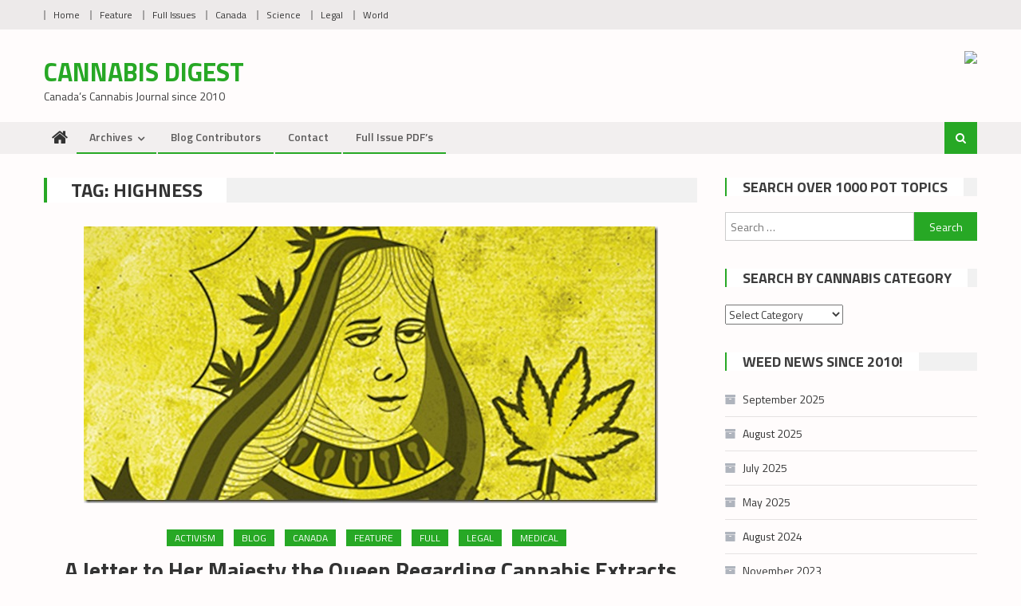

--- FILE ---
content_type: text/html; charset=UTF-8
request_url: https://cannabisdigest.ca/tag/highness/
body_size: 10056
content:
<!DOCTYPE html>
<html lang="en">
<head>
<meta charset="UTF-8">
<meta name="viewport" content="width=device-width, initial-scale=1">
<link rel="profile" href="http://gmpg.org/xfn/11">
<link rel="pingback" href="https://cannabisdigest.ca/xmlrpc.php">

<meta name='robots' content='index, follow, max-image-preview:large, max-snippet:-1, max-video-preview:-1' />

	<!-- This site is optimized with the Yoast SEO plugin v25.6 - https://yoast.com/wordpress/plugins/seo/ -->
	<title>highness Archives - Cannabis Digest</title>
	<link rel="canonical" href="https://cannabisdigest.ca/tag/highness/" />
	<meta property="og:locale" content="en_US" />
	<meta property="og:type" content="article" />
	<meta property="og:title" content="highness Archives - Cannabis Digest" />
	<meta property="og:url" content="https://cannabisdigest.ca/tag/highness/" />
	<meta property="og:site_name" content="Cannabis Digest" />
	<meta property="og:image" content="https://cannabisdigest.ca/wp-content/uploads/2022/01/20210120-Ted-Smith-VCBC-Photoshoot-ZK-Web-Size-12-e1643328793301.jpg" />
	<meta property="og:image:width" content="1024" />
	<meta property="og:image:height" content="560" />
	<meta property="og:image:type" content="image/jpeg" />
	<script type="application/ld+json" class="yoast-schema-graph">{"@context":"https://schema.org","@graph":[{"@type":"CollectionPage","@id":"https://cannabisdigest.ca/tag/highness/","url":"https://cannabisdigest.ca/tag/highness/","name":"highness Archives - Cannabis Digest","isPartOf":{"@id":"https://cannabisdigest.ca/#website"},"primaryImageOfPage":{"@id":"https://cannabisdigest.ca/tag/highness/#primaryimage"},"image":{"@id":"https://cannabisdigest.ca/tag/highness/#primaryimage"},"thumbnailUrl":"https://cannabisdigest.ca/wp-content/uploads/2015/04/4ab2b6c15b2e7fbc2d302e39b7be230a_thumb.jpg","inLanguage":"en"},{"@type":"ImageObject","inLanguage":"en","@id":"https://cannabisdigest.ca/tag/highness/#primaryimage","url":"https://cannabisdigest.ca/wp-content/uploads/2015/04/4ab2b6c15b2e7fbc2d302e39b7be230a_thumb.jpg","contentUrl":"https://cannabisdigest.ca/wp-content/uploads/2015/04/4ab2b6c15b2e7fbc2d302e39b7be230a_thumb.jpg","width":720,"height":347},{"@type":"WebSite","@id":"https://cannabisdigest.ca/#website","url":"https://cannabisdigest.ca/","name":"Cannabis Digest","description":"Canada's Cannabis Journal since 2010","publisher":{"@id":"https://cannabisdigest.ca/#organization"},"potentialAction":[{"@type":"SearchAction","target":{"@type":"EntryPoint","urlTemplate":"https://cannabisdigest.ca/?s={search_term_string}"},"query-input":{"@type":"PropertyValueSpecification","valueRequired":true,"valueName":"search_term_string"}}],"inLanguage":"en"},{"@type":"Organization","@id":"https://cannabisdigest.ca/#organization","name":"Cannabis Digest","url":"https://cannabisdigest.ca/","logo":{"@type":"ImageObject","inLanguage":"en","@id":"https://cannabisdigest.ca/#/schema/logo/image/","url":"http://t13.6ec.mytemp.website/wp-content/uploads/2022/10/cropped-Cannabis-Digest-Title-2-scaled-1.jpg","contentUrl":"http://t13.6ec.mytemp.website/wp-content/uploads/2022/10/cropped-Cannabis-Digest-Title-2-scaled-1.jpg","width":2560,"height":1707,"caption":"Cannabis Digest"},"image":{"@id":"https://cannabisdigest.ca/#/schema/logo/image/"},"sameAs":["https://www.facebook.com/CannaDigest/","https://x.com/vcbctweets","https://www.youtube.com/c/CannabisdigestCa","https://www.instagram.com/vcbcig"]}]}</script>
	<!-- / Yoast SEO plugin. -->


<link rel='dns-prefetch' href='//fonts.googleapis.com' />
<link rel="alternate" type="application/rss+xml" title="Cannabis Digest &raquo; Feed" href="https://cannabisdigest.ca/feed/" />
<link rel="alternate" type="application/rss+xml" title="Cannabis Digest &raquo; Comments Feed" href="https://cannabisdigest.ca/comments/feed/" />
<link rel="alternate" type="application/rss+xml" title="Cannabis Digest &raquo; highness Tag Feed" href="https://cannabisdigest.ca/tag/highness/feed/" />
<script type="text/javascript">
/* <![CDATA[ */
window._wpemojiSettings = {"baseUrl":"https:\/\/s.w.org\/images\/core\/emoji\/15.0.3\/72x72\/","ext":".png","svgUrl":"https:\/\/s.w.org\/images\/core\/emoji\/15.0.3\/svg\/","svgExt":".svg","source":{"concatemoji":"https:\/\/cannabisdigest.ca\/wp-includes\/js\/wp-emoji-release.min.js?ver=6.6.4"}};
/*! This file is auto-generated */
!function(i,n){var o,s,e;function c(e){try{var t={supportTests:e,timestamp:(new Date).valueOf()};sessionStorage.setItem(o,JSON.stringify(t))}catch(e){}}function p(e,t,n){e.clearRect(0,0,e.canvas.width,e.canvas.height),e.fillText(t,0,0);var t=new Uint32Array(e.getImageData(0,0,e.canvas.width,e.canvas.height).data),r=(e.clearRect(0,0,e.canvas.width,e.canvas.height),e.fillText(n,0,0),new Uint32Array(e.getImageData(0,0,e.canvas.width,e.canvas.height).data));return t.every(function(e,t){return e===r[t]})}function u(e,t,n){switch(t){case"flag":return n(e,"\ud83c\udff3\ufe0f\u200d\u26a7\ufe0f","\ud83c\udff3\ufe0f\u200b\u26a7\ufe0f")?!1:!n(e,"\ud83c\uddfa\ud83c\uddf3","\ud83c\uddfa\u200b\ud83c\uddf3")&&!n(e,"\ud83c\udff4\udb40\udc67\udb40\udc62\udb40\udc65\udb40\udc6e\udb40\udc67\udb40\udc7f","\ud83c\udff4\u200b\udb40\udc67\u200b\udb40\udc62\u200b\udb40\udc65\u200b\udb40\udc6e\u200b\udb40\udc67\u200b\udb40\udc7f");case"emoji":return!n(e,"\ud83d\udc26\u200d\u2b1b","\ud83d\udc26\u200b\u2b1b")}return!1}function f(e,t,n){var r="undefined"!=typeof WorkerGlobalScope&&self instanceof WorkerGlobalScope?new OffscreenCanvas(300,150):i.createElement("canvas"),a=r.getContext("2d",{willReadFrequently:!0}),o=(a.textBaseline="top",a.font="600 32px Arial",{});return e.forEach(function(e){o[e]=t(a,e,n)}),o}function t(e){var t=i.createElement("script");t.src=e,t.defer=!0,i.head.appendChild(t)}"undefined"!=typeof Promise&&(o="wpEmojiSettingsSupports",s=["flag","emoji"],n.supports={everything:!0,everythingExceptFlag:!0},e=new Promise(function(e){i.addEventListener("DOMContentLoaded",e,{once:!0})}),new Promise(function(t){var n=function(){try{var e=JSON.parse(sessionStorage.getItem(o));if("object"==typeof e&&"number"==typeof e.timestamp&&(new Date).valueOf()<e.timestamp+604800&&"object"==typeof e.supportTests)return e.supportTests}catch(e){}return null}();if(!n){if("undefined"!=typeof Worker&&"undefined"!=typeof OffscreenCanvas&&"undefined"!=typeof URL&&URL.createObjectURL&&"undefined"!=typeof Blob)try{var e="postMessage("+f.toString()+"("+[JSON.stringify(s),u.toString(),p.toString()].join(",")+"));",r=new Blob([e],{type:"text/javascript"}),a=new Worker(URL.createObjectURL(r),{name:"wpTestEmojiSupports"});return void(a.onmessage=function(e){c(n=e.data),a.terminate(),t(n)})}catch(e){}c(n=f(s,u,p))}t(n)}).then(function(e){for(var t in e)n.supports[t]=e[t],n.supports.everything=n.supports.everything&&n.supports[t],"flag"!==t&&(n.supports.everythingExceptFlag=n.supports.everythingExceptFlag&&n.supports[t]);n.supports.everythingExceptFlag=n.supports.everythingExceptFlag&&!n.supports.flag,n.DOMReady=!1,n.readyCallback=function(){n.DOMReady=!0}}).then(function(){return e}).then(function(){var e;n.supports.everything||(n.readyCallback(),(e=n.source||{}).concatemoji?t(e.concatemoji):e.wpemoji&&e.twemoji&&(t(e.twemoji),t(e.wpemoji)))}))}((window,document),window._wpemojiSettings);
/* ]]> */
</script>
<style id='wp-emoji-styles-inline-css' type='text/css'>

	img.wp-smiley, img.emoji {
		display: inline !important;
		border: none !important;
		box-shadow: none !important;
		height: 1em !important;
		width: 1em !important;
		margin: 0 0.07em !important;
		vertical-align: -0.1em !important;
		background: none !important;
		padding: 0 !important;
	}
</style>
<link rel='stylesheet' id='wp-block-library-css' href='https://cannabisdigest.ca/wp-includes/css/dist/block-library/style.min.css?ver=6.6.4' type='text/css' media='all' />
<link rel='stylesheet' id='wpblog-post-layouts-block-style-css' href='https://cannabisdigest.ca/wp-content/plugins/wp-blog-post-layouts/includes/assets/css/build.css?ver=1.1.4' type='text/css' media='all' />
<style id='classic-theme-styles-inline-css' type='text/css'>
/*! This file is auto-generated */
.wp-block-button__link{color:#fff;background-color:#32373c;border-radius:9999px;box-shadow:none;text-decoration:none;padding:calc(.667em + 2px) calc(1.333em + 2px);font-size:1.125em}.wp-block-file__button{background:#32373c;color:#fff;text-decoration:none}
</style>
<style id='global-styles-inline-css' type='text/css'>
:root{--wp--preset--aspect-ratio--square: 1;--wp--preset--aspect-ratio--4-3: 4/3;--wp--preset--aspect-ratio--3-4: 3/4;--wp--preset--aspect-ratio--3-2: 3/2;--wp--preset--aspect-ratio--2-3: 2/3;--wp--preset--aspect-ratio--16-9: 16/9;--wp--preset--aspect-ratio--9-16: 9/16;--wp--preset--color--black: #000000;--wp--preset--color--cyan-bluish-gray: #abb8c3;--wp--preset--color--white: #ffffff;--wp--preset--color--pale-pink: #f78da7;--wp--preset--color--vivid-red: #cf2e2e;--wp--preset--color--luminous-vivid-orange: #ff6900;--wp--preset--color--luminous-vivid-amber: #fcb900;--wp--preset--color--light-green-cyan: #7bdcb5;--wp--preset--color--vivid-green-cyan: #00d084;--wp--preset--color--pale-cyan-blue: #8ed1fc;--wp--preset--color--vivid-cyan-blue: #0693e3;--wp--preset--color--vivid-purple: #9b51e0;--wp--preset--gradient--vivid-cyan-blue-to-vivid-purple: linear-gradient(135deg,rgba(6,147,227,1) 0%,rgb(155,81,224) 100%);--wp--preset--gradient--light-green-cyan-to-vivid-green-cyan: linear-gradient(135deg,rgb(122,220,180) 0%,rgb(0,208,130) 100%);--wp--preset--gradient--luminous-vivid-amber-to-luminous-vivid-orange: linear-gradient(135deg,rgba(252,185,0,1) 0%,rgba(255,105,0,1) 100%);--wp--preset--gradient--luminous-vivid-orange-to-vivid-red: linear-gradient(135deg,rgba(255,105,0,1) 0%,rgb(207,46,46) 100%);--wp--preset--gradient--very-light-gray-to-cyan-bluish-gray: linear-gradient(135deg,rgb(238,238,238) 0%,rgb(169,184,195) 100%);--wp--preset--gradient--cool-to-warm-spectrum: linear-gradient(135deg,rgb(74,234,220) 0%,rgb(151,120,209) 20%,rgb(207,42,186) 40%,rgb(238,44,130) 60%,rgb(251,105,98) 80%,rgb(254,248,76) 100%);--wp--preset--gradient--blush-light-purple: linear-gradient(135deg,rgb(255,206,236) 0%,rgb(152,150,240) 100%);--wp--preset--gradient--blush-bordeaux: linear-gradient(135deg,rgb(254,205,165) 0%,rgb(254,45,45) 50%,rgb(107,0,62) 100%);--wp--preset--gradient--luminous-dusk: linear-gradient(135deg,rgb(255,203,112) 0%,rgb(199,81,192) 50%,rgb(65,88,208) 100%);--wp--preset--gradient--pale-ocean: linear-gradient(135deg,rgb(255,245,203) 0%,rgb(182,227,212) 50%,rgb(51,167,181) 100%);--wp--preset--gradient--electric-grass: linear-gradient(135deg,rgb(202,248,128) 0%,rgb(113,206,126) 100%);--wp--preset--gradient--midnight: linear-gradient(135deg,rgb(2,3,129) 0%,rgb(40,116,252) 100%);--wp--preset--font-size--small: 13px;--wp--preset--font-size--medium: 20px;--wp--preset--font-size--large: 36px;--wp--preset--font-size--x-large: 42px;--wp--preset--spacing--20: 0.44rem;--wp--preset--spacing--30: 0.67rem;--wp--preset--spacing--40: 1rem;--wp--preset--spacing--50: 1.5rem;--wp--preset--spacing--60: 2.25rem;--wp--preset--spacing--70: 3.38rem;--wp--preset--spacing--80: 5.06rem;--wp--preset--shadow--natural: 6px 6px 9px rgba(0, 0, 0, 0.2);--wp--preset--shadow--deep: 12px 12px 50px rgba(0, 0, 0, 0.4);--wp--preset--shadow--sharp: 6px 6px 0px rgba(0, 0, 0, 0.2);--wp--preset--shadow--outlined: 6px 6px 0px -3px rgba(255, 255, 255, 1), 6px 6px rgba(0, 0, 0, 1);--wp--preset--shadow--crisp: 6px 6px 0px rgba(0, 0, 0, 1);}:where(.is-layout-flex){gap: 0.5em;}:where(.is-layout-grid){gap: 0.5em;}body .is-layout-flex{display: flex;}.is-layout-flex{flex-wrap: wrap;align-items: center;}.is-layout-flex > :is(*, div){margin: 0;}body .is-layout-grid{display: grid;}.is-layout-grid > :is(*, div){margin: 0;}:where(.wp-block-columns.is-layout-flex){gap: 2em;}:where(.wp-block-columns.is-layout-grid){gap: 2em;}:where(.wp-block-post-template.is-layout-flex){gap: 1.25em;}:where(.wp-block-post-template.is-layout-grid){gap: 1.25em;}.has-black-color{color: var(--wp--preset--color--black) !important;}.has-cyan-bluish-gray-color{color: var(--wp--preset--color--cyan-bluish-gray) !important;}.has-white-color{color: var(--wp--preset--color--white) !important;}.has-pale-pink-color{color: var(--wp--preset--color--pale-pink) !important;}.has-vivid-red-color{color: var(--wp--preset--color--vivid-red) !important;}.has-luminous-vivid-orange-color{color: var(--wp--preset--color--luminous-vivid-orange) !important;}.has-luminous-vivid-amber-color{color: var(--wp--preset--color--luminous-vivid-amber) !important;}.has-light-green-cyan-color{color: var(--wp--preset--color--light-green-cyan) !important;}.has-vivid-green-cyan-color{color: var(--wp--preset--color--vivid-green-cyan) !important;}.has-pale-cyan-blue-color{color: var(--wp--preset--color--pale-cyan-blue) !important;}.has-vivid-cyan-blue-color{color: var(--wp--preset--color--vivid-cyan-blue) !important;}.has-vivid-purple-color{color: var(--wp--preset--color--vivid-purple) !important;}.has-black-background-color{background-color: var(--wp--preset--color--black) !important;}.has-cyan-bluish-gray-background-color{background-color: var(--wp--preset--color--cyan-bluish-gray) !important;}.has-white-background-color{background-color: var(--wp--preset--color--white) !important;}.has-pale-pink-background-color{background-color: var(--wp--preset--color--pale-pink) !important;}.has-vivid-red-background-color{background-color: var(--wp--preset--color--vivid-red) !important;}.has-luminous-vivid-orange-background-color{background-color: var(--wp--preset--color--luminous-vivid-orange) !important;}.has-luminous-vivid-amber-background-color{background-color: var(--wp--preset--color--luminous-vivid-amber) !important;}.has-light-green-cyan-background-color{background-color: var(--wp--preset--color--light-green-cyan) !important;}.has-vivid-green-cyan-background-color{background-color: var(--wp--preset--color--vivid-green-cyan) !important;}.has-pale-cyan-blue-background-color{background-color: var(--wp--preset--color--pale-cyan-blue) !important;}.has-vivid-cyan-blue-background-color{background-color: var(--wp--preset--color--vivid-cyan-blue) !important;}.has-vivid-purple-background-color{background-color: var(--wp--preset--color--vivid-purple) !important;}.has-black-border-color{border-color: var(--wp--preset--color--black) !important;}.has-cyan-bluish-gray-border-color{border-color: var(--wp--preset--color--cyan-bluish-gray) !important;}.has-white-border-color{border-color: var(--wp--preset--color--white) !important;}.has-pale-pink-border-color{border-color: var(--wp--preset--color--pale-pink) !important;}.has-vivid-red-border-color{border-color: var(--wp--preset--color--vivid-red) !important;}.has-luminous-vivid-orange-border-color{border-color: var(--wp--preset--color--luminous-vivid-orange) !important;}.has-luminous-vivid-amber-border-color{border-color: var(--wp--preset--color--luminous-vivid-amber) !important;}.has-light-green-cyan-border-color{border-color: var(--wp--preset--color--light-green-cyan) !important;}.has-vivid-green-cyan-border-color{border-color: var(--wp--preset--color--vivid-green-cyan) !important;}.has-pale-cyan-blue-border-color{border-color: var(--wp--preset--color--pale-cyan-blue) !important;}.has-vivid-cyan-blue-border-color{border-color: var(--wp--preset--color--vivid-cyan-blue) !important;}.has-vivid-purple-border-color{border-color: var(--wp--preset--color--vivid-purple) !important;}.has-vivid-cyan-blue-to-vivid-purple-gradient-background{background: var(--wp--preset--gradient--vivid-cyan-blue-to-vivid-purple) !important;}.has-light-green-cyan-to-vivid-green-cyan-gradient-background{background: var(--wp--preset--gradient--light-green-cyan-to-vivid-green-cyan) !important;}.has-luminous-vivid-amber-to-luminous-vivid-orange-gradient-background{background: var(--wp--preset--gradient--luminous-vivid-amber-to-luminous-vivid-orange) !important;}.has-luminous-vivid-orange-to-vivid-red-gradient-background{background: var(--wp--preset--gradient--luminous-vivid-orange-to-vivid-red) !important;}.has-very-light-gray-to-cyan-bluish-gray-gradient-background{background: var(--wp--preset--gradient--very-light-gray-to-cyan-bluish-gray) !important;}.has-cool-to-warm-spectrum-gradient-background{background: var(--wp--preset--gradient--cool-to-warm-spectrum) !important;}.has-blush-light-purple-gradient-background{background: var(--wp--preset--gradient--blush-light-purple) !important;}.has-blush-bordeaux-gradient-background{background: var(--wp--preset--gradient--blush-bordeaux) !important;}.has-luminous-dusk-gradient-background{background: var(--wp--preset--gradient--luminous-dusk) !important;}.has-pale-ocean-gradient-background{background: var(--wp--preset--gradient--pale-ocean) !important;}.has-electric-grass-gradient-background{background: var(--wp--preset--gradient--electric-grass) !important;}.has-midnight-gradient-background{background: var(--wp--preset--gradient--midnight) !important;}.has-small-font-size{font-size: var(--wp--preset--font-size--small) !important;}.has-medium-font-size{font-size: var(--wp--preset--font-size--medium) !important;}.has-large-font-size{font-size: var(--wp--preset--font-size--large) !important;}.has-x-large-font-size{font-size: var(--wp--preset--font-size--x-large) !important;}
:where(.wp-block-post-template.is-layout-flex){gap: 1.25em;}:where(.wp-block-post-template.is-layout-grid){gap: 1.25em;}
:where(.wp-block-columns.is-layout-flex){gap: 2em;}:where(.wp-block-columns.is-layout-grid){gap: 2em;}
:root :where(.wp-block-pullquote){font-size: 1.5em;line-height: 1.6;}
</style>
<link rel='stylesheet' id='wpblog-post-layouts-google-fonts-css' href='https://fonts.googleapis.com/css?family=Roboto%3A400%2C100%2C300%2C400%2C500%2C700%2C900%7CYanone+Kaffeesatz%3A200%2C300%2C400%2C500%2C600%2C700%7COpen+Sans%3A300%2C400%2C600%2C700%2C800%7CRoboto+Slab%3A100%2C200%2C300%2C400%2C500%2C600%2C700%2C800%2C900%7CPoppins%3A100%2C200%2C300%2C400%2C500%2C600%2C700%2C800%2C900&#038;ver=1.1.4#038;subset=latin%2Clatin-ext' type='text/css' media='all' />
<link rel='stylesheet' id='fontawesome-css' href='https://cannabisdigest.ca/wp-content/plugins/wp-blog-post-layouts/includes/assets/fontawesome/css/all.min.css?ver=5.12.1' type='text/css' media='all' />
<link rel='stylesheet' id='font-awesome-css' href='https://cannabisdigest.ca/wp-content/plugins/elementor/assets/lib/font-awesome/css/font-awesome.min.css?ver=4.7.0' type='text/css' media='all' />
<link rel='stylesheet' id='editorial-google-font-css' href='https://fonts.googleapis.com/css?family=Titillium+Web%3A400%2C600%2C700%2C300&#038;subset=latin%2Clatin-ext' type='text/css' media='all' />
<link rel='stylesheet' id='editorial-style-css' href='https://cannabisdigest.ca/wp-content/themes/editorial/style.css?ver=1.5.2' type='text/css' media='all' />
<style id='editorial-style-inline-css' type='text/css'>
.category-button.mt-cat-4 a{background:#27a825}
.category-button.mt-cat-4 a:hover{background:#007600}
.block-header.mt-cat-4{border-left:2px solid #27a825}
.rtl .block-header.mt-cat-4{border-left:none;border-right:2px solid #27a825}
.archive .page-header.mt-cat-4{border-left:4px solid #27a825}
.rtl.archive .page-header.mt-cat-4{border-left:none;border-right:4px solid #27a825}
#site-navigation ul li.mt-cat-4{border-bottom-color:#27a825}
.category-button.mt-cat-64 a{background:#27a825}
.category-button.mt-cat-64 a:hover{background:#007600}
.block-header.mt-cat-64{border-left:2px solid #27a825}
.rtl .block-header.mt-cat-64{border-left:none;border-right:2px solid #27a825}
.archive .page-header.mt-cat-64{border-left:4px solid #27a825}
.rtl.archive .page-header.mt-cat-64{border-left:none;border-right:4px solid #27a825}
#site-navigation ul li.mt-cat-64{border-bottom-color:#27a825}
.category-button.mt-cat-44 a{background:#27a825}
.category-button.mt-cat-44 a:hover{background:#007600}
.block-header.mt-cat-44{border-left:2px solid #27a825}
.rtl .block-header.mt-cat-44{border-left:none;border-right:2px solid #27a825}
.archive .page-header.mt-cat-44{border-left:4px solid #27a825}
.rtl.archive .page-header.mt-cat-44{border-left:none;border-right:4px solid #27a825}
#site-navigation ul li.mt-cat-44{border-bottom-color:#27a825}
.category-button.mt-cat-7 a{background:#27a825}
.category-button.mt-cat-7 a:hover{background:#007600}
.block-header.mt-cat-7{border-left:2px solid #27a825}
.rtl .block-header.mt-cat-7{border-left:none;border-right:2px solid #27a825}
.archive .page-header.mt-cat-7{border-left:4px solid #27a825}
.rtl.archive .page-header.mt-cat-7{border-left:none;border-right:4px solid #27a825}
#site-navigation ul li.mt-cat-7{border-bottom-color:#27a825}
.category-button.mt-cat-9 a{background:#27a825}
.category-button.mt-cat-9 a:hover{background:#007600}
.block-header.mt-cat-9{border-left:2px solid #27a825}
.rtl .block-header.mt-cat-9{border-left:none;border-right:2px solid #27a825}
.archive .page-header.mt-cat-9{border-left:4px solid #27a825}
.rtl.archive .page-header.mt-cat-9{border-left:none;border-right:4px solid #27a825}
#site-navigation ul li.mt-cat-9{border-bottom-color:#27a825}
.category-button.mt-cat-971 a{background:#27a825}
.category-button.mt-cat-971 a:hover{background:#007600}
.block-header.mt-cat-971{border-left:2px solid #27a825}
.rtl .block-header.mt-cat-971{border-left:none;border-right:2px solid #27a825}
.archive .page-header.mt-cat-971{border-left:4px solid #27a825}
.rtl.archive .page-header.mt-cat-971{border-left:none;border-right:4px solid #27a825}
#site-navigation ul li.mt-cat-971{border-bottom-color:#27a825}
.category-button.mt-cat-2204 a{background:#27a825}
.category-button.mt-cat-2204 a:hover{background:#007600}
.block-header.mt-cat-2204{border-left:2px solid #27a825}
.rtl .block-header.mt-cat-2204{border-left:none;border-right:2px solid #27a825}
.archive .page-header.mt-cat-2204{border-left:4px solid #27a825}
.rtl.archive .page-header.mt-cat-2204{border-left:none;border-right:4px solid #27a825}
#site-navigation ul li.mt-cat-2204{border-bottom-color:#27a825}
.category-button.mt-cat-1348 a{background:#27a825}
.category-button.mt-cat-1348 a:hover{background:#007600}
.block-header.mt-cat-1348{border-left:2px solid #27a825}
.rtl .block-header.mt-cat-1348{border-left:none;border-right:2px solid #27a825}
.archive .page-header.mt-cat-1348{border-left:4px solid #27a825}
.rtl.archive .page-header.mt-cat-1348{border-left:none;border-right:4px solid #27a825}
#site-navigation ul li.mt-cat-1348{border-bottom-color:#27a825}
.category-button.mt-cat-3 a{background:#27a825}
.category-button.mt-cat-3 a:hover{background:#007600}
.block-header.mt-cat-3{border-left:2px solid #27a825}
.rtl .block-header.mt-cat-3{border-left:none;border-right:2px solid #27a825}
.archive .page-header.mt-cat-3{border-left:4px solid #27a825}
.rtl.archive .page-header.mt-cat-3{border-left:none;border-right:4px solid #27a825}
#site-navigation ul li.mt-cat-3{border-bottom-color:#27a825}
.category-button.mt-cat-992 a{background:#27a825}
.category-button.mt-cat-992 a:hover{background:#007600}
.block-header.mt-cat-992{border-left:2px solid #27a825}
.rtl .block-header.mt-cat-992{border-left:none;border-right:2px solid #27a825}
.archive .page-header.mt-cat-992{border-left:4px solid #27a825}
.rtl.archive .page-header.mt-cat-992{border-left:none;border-right:4px solid #27a825}
#site-navigation ul li.mt-cat-992{border-bottom-color:#27a825}
.category-button.mt-cat-1337 a{background:#27a825}
.category-button.mt-cat-1337 a:hover{background:#007600}
.block-header.mt-cat-1337{border-left:2px solid #27a825}
.rtl .block-header.mt-cat-1337{border-left:none;border-right:2px solid #27a825}
.archive .page-header.mt-cat-1337{border-left:4px solid #27a825}
.rtl.archive .page-header.mt-cat-1337{border-left:none;border-right:4px solid #27a825}
#site-navigation ul li.mt-cat-1337{border-bottom-color:#27a825}
.category-button.mt-cat-895 a{background:#27a825}
.category-button.mt-cat-895 a:hover{background:#007600}
.block-header.mt-cat-895{border-left:2px solid #27a825}
.rtl .block-header.mt-cat-895{border-left:none;border-right:2px solid #27a825}
.archive .page-header.mt-cat-895{border-left:4px solid #27a825}
.rtl.archive .page-header.mt-cat-895{border-left:none;border-right:4px solid #27a825}
#site-navigation ul li.mt-cat-895{border-bottom-color:#27a825}
.category-button.mt-cat-5 a{background:#27a825}
.category-button.mt-cat-5 a:hover{background:#007600}
.block-header.mt-cat-5{border-left:2px solid #27a825}
.rtl .block-header.mt-cat-5{border-left:none;border-right:2px solid #27a825}
.archive .page-header.mt-cat-5{border-left:4px solid #27a825}
.rtl.archive .page-header.mt-cat-5{border-left:none;border-right:4px solid #27a825}
#site-navigation ul li.mt-cat-5{border-bottom-color:#27a825}
.category-button.mt-cat-1 a{background:#27a825}
.category-button.mt-cat-1 a:hover{background:#007600}
.block-header.mt-cat-1{border-left:2px solid #27a825}
.rtl .block-header.mt-cat-1{border-left:none;border-right:2px solid #27a825}
.archive .page-header.mt-cat-1{border-left:4px solid #27a825}
.rtl.archive .page-header.mt-cat-1{border-left:none;border-right:4px solid #27a825}
#site-navigation ul li.mt-cat-1{border-bottom-color:#27a825}
.category-button.mt-cat-6 a{background:#27a825}
.category-button.mt-cat-6 a:hover{background:#007600}
.block-header.mt-cat-6{border-left:2px solid #27a825}
.rtl .block-header.mt-cat-6{border-left:none;border-right:2px solid #27a825}
.archive .page-header.mt-cat-6{border-left:4px solid #27a825}
.rtl.archive .page-header.mt-cat-6{border-left:none;border-right:4px solid #27a825}
#site-navigation ul li.mt-cat-6{border-bottom-color:#27a825}
.navigation .nav-links a,.bttn,button,input[type='button'],input[type='reset'],input[type='submit'],.navigation .nav-links a:hover,.bttn:hover,button,input[type='button']:hover,input[type='reset']:hover,input[type='submit']:hover,.edit-link .post-edit-link ,.reply .comment-reply-link,.home .home-icon a,.home-icon a:hover,.home-icon a:focus,.search-main,.header-search-wrapper .search-form-main .search-submit,.mt-slider-section .bx-controls a:hover,.widget_search .search-submit,.error404 .page-title,.archive.archive-classic .entry-title a:after,#mt-scrollup,.widget_tag_cloud .tagcloud a:hover,.widget.widget_tag_cloud a:hover,.sub-toggle,#site-navigation ul > li:hover > .sub-toggle,#site-navigation ul > li.current-menu-item .sub-toggle,#site-navigation ul > li.current-menu-ancestor .sub-toggle,#masthead #site-navigation ul li a.sub-toggle{background:#27a825}
.navigation .nav-links a,.bttn,button,input[type='button'],input[type='reset'],input[type='submit'],.widget_search .search-submit,.widget_tag_cloud .tagcloud a:hover,.widget.widget_tag_cloud a:hover{border-color:#27a825}
.comment-list .comment-body ,.header-search-wrapper .search-form-main{border-top-color:#27a825}
#site-navigation ul li,.header-search-wrapper .search-form-main:before{border-bottom-color:#27a825}
.archive .page-header,.block-header,.widget .widget-title-wrapper,.related-articles-wrapper .widget-title-wrapper{border-left-color:#27a825}
a,a:hover,a:focus,a:active,.entry-footer a:hover,.comment-author .fn .url:hover,#cancel-comment-reply-link,#cancel-comment-reply-link:before,.logged-in-as a,.top-menu ul li a:hover,#footer-navigation ul li a:hover,#site-navigation ul li:hover>a,#site-navigation ul li.current-menu-item>a,#site-navigation ul li.current_page_item>a,#site-navigation ul li.current-menu-ancestor>a,#site-navigation ul li.focus>a,.mt-slider-section .slide-title a:hover,.featured-post-wrapper .featured-title a:hover,.editorial_block_grid .post-title a:hover,.slider-meta-wrapper span:hover,.slider-meta-wrapper a:hover,.featured-meta-wrapper span:hover,.featured-meta-wrapper a:hover,.post-meta-wrapper > span:hover,.post-meta-wrapper span > a:hover ,.grid-posts-block .post-title a:hover,.list-posts-block .single-post-wrapper .post-content-wrapper .post-title a:hover,.column-posts-block .single-post-wrapper.secondary-post .post-content-wrapper .post-title a:hover,.widget a:hover,.widget a:hover::before,.widget li:hover::before,.entry-title a:hover,.entry-meta span a:hover,.post-readmore a:hover,.archive-classic .entry-title a:hover,.archive-columns .entry-title a:hover,.related-posts-wrapper .post-title a:hover,.block-header .block-title a:hover,.widget .widget-title a:hover,.related-articles-wrapper .related-title a:hover,.entry-meta span:hover::before{color:#27a825}
</style>
<link rel='stylesheet' id='editorial-responsive-css' href='https://cannabisdigest.ca/wp-content/themes/editorial/assets/css/editorial-responsive.css?ver=1.5.2' type='text/css' media='all' />
<script type="text/javascript" src="https://cannabisdigest.ca/wp-includes/js/jquery/jquery.min.js?ver=3.7.1" id="jquery-core-js"></script>
<script type="text/javascript" src="https://cannabisdigest.ca/wp-includes/js/jquery/jquery-migrate.min.js?ver=3.4.1" id="jquery-migrate-js"></script>
<script type="text/javascript" src="https://cannabisdigest.ca/wp-content/plugins/wp-retina-2x/app/picturefill.min.js?ver=1763371228" id="wr2x-picturefill-js-js"></script>
<link rel="https://api.w.org/" href="https://cannabisdigest.ca/wp-json/" /><link rel="alternate" title="JSON" type="application/json" href="https://cannabisdigest.ca/wp-json/wp/v2/tags/1780" /><link rel="EditURI" type="application/rsd+xml" title="RSD" href="https://cannabisdigest.ca/xmlrpc.php?rsd" />
<meta name="generator" content="WordPress 6.6.4" />
<meta name="generator" content="Redux 4.5.9" /><meta name="generator" content="Elementor 3.33.2; features: additional_custom_breakpoints; settings: css_print_method-external, google_font-enabled, font_display-auto">
			<style>
				.e-con.e-parent:nth-of-type(n+4):not(.e-lazyloaded):not(.e-no-lazyload),
				.e-con.e-parent:nth-of-type(n+4):not(.e-lazyloaded):not(.e-no-lazyload) * {
					background-image: none !important;
				}
				@media screen and (max-height: 1024px) {
					.e-con.e-parent:nth-of-type(n+3):not(.e-lazyloaded):not(.e-no-lazyload),
					.e-con.e-parent:nth-of-type(n+3):not(.e-lazyloaded):not(.e-no-lazyload) * {
						background-image: none !important;
					}
				}
				@media screen and (max-height: 640px) {
					.e-con.e-parent:nth-of-type(n+2):not(.e-lazyloaded):not(.e-no-lazyload),
					.e-con.e-parent:nth-of-type(n+2):not(.e-lazyloaded):not(.e-no-lazyload) * {
						background-image: none !important;
					}
				}
			</style>
			<style type="text/css" id="custom-background-css">
body.custom-background { background-color: #fffcfc; }
</style>
	<link rel="icon" href="https://cannabisdigest.ca/wp-content/uploads/2016/04/cropped-CannaDigestLogo8_zps0cb78ed5-32x32.jpg" sizes="32x32" />
<link rel="icon" href="https://cannabisdigest.ca/wp-content/uploads/2016/04/cropped-CannaDigestLogo8_zps0cb78ed5-192x192.jpg" sizes="192x192" />
<link rel="apple-touch-icon" href="https://cannabisdigest.ca/wp-content/uploads/2016/04/cropped-CannaDigestLogo8_zps0cb78ed5-180x180.jpg" />
<meta name="msapplication-TileImage" content="https://cannabisdigest.ca/wp-content/uploads/2016/04/cropped-CannaDigestLogo8_zps0cb78ed5-270x270.jpg" />
</head>

<body class="archive tag tag-highness tag-1780 custom-background group-blog hfeed fullwidth_layout right-sidebar archive-classic elementor-default elementor-kit-13445">
<div id="page" class="site">
	<a class="skip-link screen-reader-text" href="#content">Skip to content</a>
	
	<header id="masthead" class="site-header" role="banner">
		
		<div class="top-header-section">
			<div class="mt-container">
				<div class="top-left-header">
										<nav id="top-header-navigation" class="top-navigation" role="navigation">
						<div class="top-menu"><ul><li id="menu-item-2310" class="menu-item menu-item-type-custom menu-item-object-custom menu-item-home menu-item-2310"><a href="https://cannabisdigest.ca/">Home</a></li>
<li id="menu-item-64" class="menu-item menu-item-type-taxonomy menu-item-object-category menu-item-64 mt-cat-9"><a href="https://cannabisdigest.ca/category/featured/">Feature</a></li>
<li id="menu-item-2338" class="menu-item menu-item-type-taxonomy menu-item-object-category menu-item-2338 mt-cat-971"><a href="https://cannabisdigest.ca/category/featured/full/">Full Issues</a></li>
<li id="menu-item-14" class="menu-item menu-item-type-taxonomy menu-item-object-category menu-item-14 mt-cat-7"><a href="https://cannabisdigest.ca/category/canada/">Canada</a></li>
<li id="menu-item-16" class="menu-item menu-item-type-taxonomy menu-item-object-category menu-item-16 mt-cat-5"><a href="https://cannabisdigest.ca/category/science/">Science</a></li>
<li id="menu-item-15" class="menu-item menu-item-type-taxonomy menu-item-object-category menu-item-15 mt-cat-3"><a href="https://cannabisdigest.ca/category/legal/">Legal</a></li>
<li id="menu-item-17" class="menu-item menu-item-type-taxonomy menu-item-object-category menu-item-17 mt-cat-6"><a href="https://cannabisdigest.ca/category/world/">World</a></li>
</ul></div>					</nav>
				</div>
							</div> <!-- mt-container end -->
		</div><!-- .top-header-section -->

		<div class="logo-ads-wrapper clearfix">
			<div class="mt-container">
				<div class="site-branding">
																<div class="site-title-wrapper">
															<p class="site-title"><a href="https://cannabisdigest.ca/" rel="home">Cannabis Digest</a></p>
															<p class="site-description">Canada&#8217;s Cannabis Journal since 2010</p>
													</div><!-- .site-title-wrapper -->
									</div><!-- .site-branding -->
				<div class="header-ads-wrapper">
					<section id="editorial_ads_banner-2" class="widget editorial_ads_banner">            <div class="ads-wrapper leaderboard">
                                    <a href="http://t13.6ec.mytemp.website/vcbc-new-member-incentive-program/?customize_changeset_uuid=975d32c3-d43d-42c4-93e8-a8ee17590032&#038;customize_autosaved=on&#038;customize_messenger_channel=preview-6" target="_blank" rel=""><img src="http://t13.6ec.mytemp.website/wp-content/uploads/2023/03/Banner-Ad-for-incentives.jpg" /></a>
                            </div>  
    </section>				</div><!-- .header-ads-wrapper -->
			</div>
		</div><!-- .logo-ads-wrapper -->

		<div id="mt-menu-wrap" class="bottom-header-wrapper clearfix">
			<div class="mt-container">
				<div class="home-icon"> <a href="https://cannabisdigest.ca/" rel="home"> <i class="fa fa-home"> </i> </a> </div>
				<a href="javascript:void(0)" class="menu-toggle"> <i class="fa fa-navicon"> </i> </a>
				<nav id="site-navigation" class="main-navigation mt-modal-popup-content" role="navigation">
					<div class="menu"><ul>
<li class="page_item page-item-9 page_item_has_children"><a href="https://cannabisdigest.ca/archives/">Archives</a>
<ul class='children'>
	<li class="page_item page-item-13008"><a href="https://cannabisdigest.ca/archives/help-the-victoria-cannabis-buyers-club-get-an-exemption-from-the-cannabis-act/">Help the Victoria Cannabis Buyers Club get an Exemption from the Cannabis Act.</a></li>
</ul>
</li>
<li class="page_item page-item-2319"><a href="https://cannabisdigest.ca/contributors/">Blog Contributors</a></li>
<li class="page_item page-item-11"><a href="https://cannabisdigest.ca/contact/">Contact</a></li>
<li class="page_item page-item-1436"><a href="https://cannabisdigest.ca/full-issue-pdfs/">Full Issue PDF&#8217;s</a></li>
</ul></div>
				</nav><!-- #site-navigation -->
				<div class="header-search-wrapper">
					<span class="search-main"><a href="javascript:void(0)"><i class="fa fa-search"></i></a></span>
					<div class="search-form-main clearfix">
	                	<form role="search" method="get" class="search-form" action="https://cannabisdigest.ca/">
				<label>
					<span class="screen-reader-text">Search for:</span>
					<input type="search" class="search-field" placeholder="Search &hellip;" value="" name="s" />
				</label>
				<input type="submit" class="search-submit" value="Search" />
			</form>	            	</div>
				</div><!-- .header-search-wrapper -->
			</div><!-- .mt-container -->
		</div><!-- #mt-menu-wrap -->

					
	</header><!-- #masthead -->
	
	
	<div id="content" class="site-content">
		<div class="mt-container">

	<div id="primary" class="content-area">
		<main id="main" class="site-main" role="main">

		
			<header class="page-header mt-cat-">
				<h1 class="page-title mt-archive-title">Tag: <span>highness</span></h1>
							</header><!-- .page-header -->
			<div class="archive-content-wrapper clearfix">
			
<article id="post-5693" class="post-5693 post type-post status-publish format-standard has-post-thumbnail hentry category-activism category-blog category-canada category-featured category-full category-legal category-medical-2 tag-canada tag-cannabis tag-extracts tag-her-majesty tag-highness tag-law tag-letter-to-the-queen tag-marijuana tag-medical-cannabis tag-medical-marijuana tag-owen-smith tag-queen tag-royal-highness tag-supreme-court-of-canada">
				<div class="post-image">
				<a href="https://cannabisdigest.ca/a-letter-to-her-majesty-the-queen-regarding-cannabis-extracts/" title="A letter to Her Majesty the Queen Regarding Cannabis Extracts">
					<figure><img fetchpriority="high" width="720" height="347" src="https://cannabisdigest.ca/wp-content/uploads/2015/04/4ab2b6c15b2e7fbc2d302e39b7be230a_thumb.jpg" class="attachment-editorial-single-large size-editorial-single-large wp-post-image" alt="" decoding="async" srcset="https://cannabisdigest.ca/wp-content/uploads/2015/04/4ab2b6c15b2e7fbc2d302e39b7be230a_thumb.jpg 720w, https://cannabisdigest.ca/wp-content/uploads/2015/04/4ab2b6c15b2e7fbc2d302e39b7be230a_thumb-300x144.jpg 300w" sizes="(max-width: 720px) 100vw, 720px" /></figure>
				</a>
			</div>
	
	<div class="archive-desc-wrapper clearfix">
		<header class="entry-header">
					<div class="post-cat-list">
							<span class="category-button mt-cat-4"><a href="https://cannabisdigest.ca/category/activism/">Activism</a></span>
							<span class="category-button mt-cat-44"><a href="https://cannabisdigest.ca/category/featured/blog/">Blog</a></span>
							<span class="category-button mt-cat-7"><a href="https://cannabisdigest.ca/category/canada/">Canada</a></span>
							<span class="category-button mt-cat-9"><a href="https://cannabisdigest.ca/category/featured/">Feature</a></span>
							<span class="category-button mt-cat-971"><a href="https://cannabisdigest.ca/category/featured/full/">Full</a></span>
							<span class="category-button mt-cat-3"><a href="https://cannabisdigest.ca/category/legal/">Legal</a></span>
							<span class="category-button mt-cat-1337"><a href="https://cannabisdigest.ca/category/medical-2/">Medical</a></span>
					</div>
<h2 class="entry-title"><a href="https://cannabisdigest.ca/a-letter-to-her-majesty-the-queen-regarding-cannabis-extracts/" rel="bookmark">A letter to Her Majesty the Queen Regarding Cannabis Extracts</a></h2>		</header><!-- .entry-header -->
		<div class="entry-meta">
			<span class="posted-on"><a href="https://cannabisdigest.ca/a-letter-to-her-majesty-the-queen-regarding-cannabis-extracts/" rel="bookmark"><time class="entry-date published" datetime="2015-04-24T15:16:50-07:00">April 24, 2015</time><time class="updated" datetime="2015-04-24T15:27:13-07:00">April 24, 2015</time></a></span><span class="byline"><span class="author vcard"><a class="url fn n" href="https://cannabisdigest.ca/author/owensmith/">Owen Smith</a></span></span><span class="comments-link"><a href="https://cannabisdigest.ca/a-letter-to-her-majesty-the-queen-regarding-cannabis-extracts/#respond">Comment(0)</a></span>		</div><!-- .entry-meta -->
		<div class="entry-content">
			<p>On March 20th, 2015 the Supreme Court of Canada heard arguments for and against medical cannabis derivative products becoming legally available to authorized patients.  The courtroom was filled with supporters while many others watched in the overflow rooms and on the CPAC live stream.  The entire proceeding was recorded and is available to view online [&hellip;]</p>
		</div><!-- .entry-content -->

		<footer class="entry-footer">			
					</footer><!-- .entry-footer -->
	</div><!-- .archive-desc-wrapper -->
</article><!-- #post-## -->
			</div><!-- .archive-content-wrapper -->
			
		</main><!-- #main -->
	</div><!-- #primary -->


<aside id="secondary" class="widget-area" role="complementary">
	<section id="search-4" class="widget widget_search"><h4 class="widget-title">Search over 1000 pot topics</h4><form role="search" method="get" class="search-form" action="https://cannabisdigest.ca/">
				<label>
					<span class="screen-reader-text">Search for:</span>
					<input type="search" class="search-field" placeholder="Search &hellip;" value="" name="s" />
				</label>
				<input type="submit" class="search-submit" value="Search" />
			</form></section><section id="categories-3" class="widget widget_categories"><h4 class="widget-title">Search by cannabis category</h4><form action="https://cannabisdigest.ca" method="get"><label class="screen-reader-text" for="cat">Search by cannabis category</label><select  name='cat' id='cat' class='postform'>
	<option value='-1'>Select Category</option>
	<option class="level-0" value="4">Activism&nbsp;&nbsp;(484)</option>
	<option class="level-0" value="64">Archive&nbsp;&nbsp;(231)</option>
	<option class="level-0" value="44">Blog&nbsp;&nbsp;(759)</option>
	<option class="level-0" value="7">Canada&nbsp;&nbsp;(503)</option>
	<option class="level-0" value="9">Feature&nbsp;&nbsp;(418)</option>
	<option class="level-0" value="971">Full&nbsp;&nbsp;(239)</option>
	<option class="level-0" value="2204">Growing&nbsp;&nbsp;(10)</option>
	<option class="level-0" value="1348">Hemp&nbsp;&nbsp;(56)</option>
	<option class="level-0" value="3">Legal&nbsp;&nbsp;(189)</option>
	<option class="level-0" value="992">Media&nbsp;&nbsp;(123)</option>
	<option class="level-0" value="1337">Medical&nbsp;&nbsp;(300)</option>
	<option class="level-0" value="895">Politics&nbsp;&nbsp;(157)</option>
	<option class="level-0" value="5">Science&nbsp;&nbsp;(105)</option>
	<option class="level-0" value="1">Uncategorized&nbsp;&nbsp;(109)</option>
	<option class="level-0" value="6">World&nbsp;&nbsp;(143)</option>
</select>
</form><script type="text/javascript">
/* <![CDATA[ */

(function() {
	var dropdown = document.getElementById( "cat" );
	function onCatChange() {
		if ( dropdown.options[ dropdown.selectedIndex ].value > 0 ) {
			dropdown.parentNode.submit();
		}
	}
	dropdown.onchange = onCatChange;
})();

/* ]]> */
</script>
</section><section id="archives-3" class="widget widget_archive"><h4 class="widget-title">Weed News since 2010!</h4>
			<ul>
					<li><a href='https://cannabisdigest.ca/2025/09/'>September 2025</a></li>
	<li><a href='https://cannabisdigest.ca/2025/08/'>August 2025</a></li>
	<li><a href='https://cannabisdigest.ca/2025/07/'>July 2025</a></li>
	<li><a href='https://cannabisdigest.ca/2025/05/'>May 2025</a></li>
	<li><a href='https://cannabisdigest.ca/2024/08/'>August 2024</a></li>
	<li><a href='https://cannabisdigest.ca/2023/11/'>November 2023</a></li>
	<li><a href='https://cannabisdigest.ca/2023/10/'>October 2023</a></li>
	<li><a href='https://cannabisdigest.ca/2023/08/'>August 2023</a></li>
	<li><a href='https://cannabisdigest.ca/2023/06/'>June 2023</a></li>
	<li><a href='https://cannabisdigest.ca/2023/05/'>May 2023</a></li>
	<li><a href='https://cannabisdigest.ca/2023/04/'>April 2023</a></li>
	<li><a href='https://cannabisdigest.ca/2023/03/'>March 2023</a></li>
	<li><a href='https://cannabisdigest.ca/2023/01/'>January 2023</a></li>
	<li><a href='https://cannabisdigest.ca/2022/12/'>December 2022</a></li>
	<li><a href='https://cannabisdigest.ca/2022/11/'>November 2022</a></li>
	<li><a href='https://cannabisdigest.ca/2022/10/'>October 2022</a></li>
	<li><a href='https://cannabisdigest.ca/2022/09/'>September 2022</a></li>
	<li><a href='https://cannabisdigest.ca/2022/08/'>August 2022</a></li>
	<li><a href='https://cannabisdigest.ca/2022/06/'>June 2022</a></li>
	<li><a href='https://cannabisdigest.ca/2022/04/'>April 2022</a></li>
	<li><a href='https://cannabisdigest.ca/2022/03/'>March 2022</a></li>
	<li><a href='https://cannabisdigest.ca/2022/02/'>February 2022</a></li>
	<li><a href='https://cannabisdigest.ca/2022/01/'>January 2022</a></li>
	<li><a href='https://cannabisdigest.ca/2021/08/'>August 2021</a></li>
	<li><a href='https://cannabisdigest.ca/2021/06/'>June 2021</a></li>
	<li><a href='https://cannabisdigest.ca/2021/05/'>May 2021</a></li>
	<li><a href='https://cannabisdigest.ca/2021/04/'>April 2021</a></li>
	<li><a href='https://cannabisdigest.ca/2021/03/'>March 2021</a></li>
	<li><a href='https://cannabisdigest.ca/2021/02/'>February 2021</a></li>
	<li><a href='https://cannabisdigest.ca/2020/12/'>December 2020</a></li>
	<li><a href='https://cannabisdigest.ca/2020/11/'>November 2020</a></li>
	<li><a href='https://cannabisdigest.ca/2020/10/'>October 2020</a></li>
	<li><a href='https://cannabisdigest.ca/2020/09/'>September 2020</a></li>
	<li><a href='https://cannabisdigest.ca/2020/08/'>August 2020</a></li>
	<li><a href='https://cannabisdigest.ca/2020/07/'>July 2020</a></li>
	<li><a href='https://cannabisdigest.ca/2020/05/'>May 2020</a></li>
	<li><a href='https://cannabisdigest.ca/2020/04/'>April 2020</a></li>
	<li><a href='https://cannabisdigest.ca/2020/03/'>March 2020</a></li>
	<li><a href='https://cannabisdigest.ca/2020/02/'>February 2020</a></li>
	<li><a href='https://cannabisdigest.ca/2020/01/'>January 2020</a></li>
	<li><a href='https://cannabisdigest.ca/2019/12/'>December 2019</a></li>
	<li><a href='https://cannabisdigest.ca/2019/11/'>November 2019</a></li>
	<li><a href='https://cannabisdigest.ca/2019/10/'>October 2019</a></li>
	<li><a href='https://cannabisdigest.ca/2019/09/'>September 2019</a></li>
	<li><a href='https://cannabisdigest.ca/2019/08/'>August 2019</a></li>
	<li><a href='https://cannabisdigest.ca/2019/07/'>July 2019</a></li>
	<li><a href='https://cannabisdigest.ca/2019/06/'>June 2019</a></li>
	<li><a href='https://cannabisdigest.ca/2019/05/'>May 2019</a></li>
	<li><a href='https://cannabisdigest.ca/2019/04/'>April 2019</a></li>
	<li><a href='https://cannabisdigest.ca/2019/03/'>March 2019</a></li>
	<li><a href='https://cannabisdigest.ca/2019/02/'>February 2019</a></li>
	<li><a href='https://cannabisdigest.ca/2019/01/'>January 2019</a></li>
	<li><a href='https://cannabisdigest.ca/2018/10/'>October 2018</a></li>
	<li><a href='https://cannabisdigest.ca/2018/09/'>September 2018</a></li>
	<li><a href='https://cannabisdigest.ca/2018/08/'>August 2018</a></li>
	<li><a href='https://cannabisdigest.ca/2018/07/'>July 2018</a></li>
	<li><a href='https://cannabisdigest.ca/2018/06/'>June 2018</a></li>
	<li><a href='https://cannabisdigest.ca/2018/05/'>May 2018</a></li>
	<li><a href='https://cannabisdigest.ca/2018/04/'>April 2018</a></li>
	<li><a href='https://cannabisdigest.ca/2018/03/'>March 2018</a></li>
	<li><a href='https://cannabisdigest.ca/2018/02/'>February 2018</a></li>
	<li><a href='https://cannabisdigest.ca/2018/01/'>January 2018</a></li>
	<li><a href='https://cannabisdigest.ca/2017/12/'>December 2017</a></li>
	<li><a href='https://cannabisdigest.ca/2017/11/'>November 2017</a></li>
	<li><a href='https://cannabisdigest.ca/2017/08/'>August 2017</a></li>
	<li><a href='https://cannabisdigest.ca/2017/07/'>July 2017</a></li>
	<li><a href='https://cannabisdigest.ca/2017/06/'>June 2017</a></li>
	<li><a href='https://cannabisdigest.ca/2017/05/'>May 2017</a></li>
	<li><a href='https://cannabisdigest.ca/2017/04/'>April 2017</a></li>
	<li><a href='https://cannabisdigest.ca/2017/03/'>March 2017</a></li>
	<li><a href='https://cannabisdigest.ca/2017/02/'>February 2017</a></li>
	<li><a href='https://cannabisdigest.ca/2017/01/'>January 2017</a></li>
	<li><a href='https://cannabisdigest.ca/2016/12/'>December 2016</a></li>
	<li><a href='https://cannabisdigest.ca/2016/11/'>November 2016</a></li>
	<li><a href='https://cannabisdigest.ca/2016/10/'>October 2016</a></li>
	<li><a href='https://cannabisdigest.ca/2016/09/'>September 2016</a></li>
	<li><a href='https://cannabisdigest.ca/2016/08/'>August 2016</a></li>
	<li><a href='https://cannabisdigest.ca/2016/07/'>July 2016</a></li>
	<li><a href='https://cannabisdigest.ca/2016/06/'>June 2016</a></li>
	<li><a href='https://cannabisdigest.ca/2016/05/'>May 2016</a></li>
	<li><a href='https://cannabisdigest.ca/2016/04/'>April 2016</a></li>
	<li><a href='https://cannabisdigest.ca/2016/03/'>March 2016</a></li>
	<li><a href='https://cannabisdigest.ca/2016/02/'>February 2016</a></li>
	<li><a href='https://cannabisdigest.ca/2016/01/'>January 2016</a></li>
	<li><a href='https://cannabisdigest.ca/2015/12/'>December 2015</a></li>
	<li><a href='https://cannabisdigest.ca/2015/11/'>November 2015</a></li>
	<li><a href='https://cannabisdigest.ca/2015/10/'>October 2015</a></li>
	<li><a href='https://cannabisdigest.ca/2015/09/'>September 2015</a></li>
	<li><a href='https://cannabisdigest.ca/2015/08/'>August 2015</a></li>
	<li><a href='https://cannabisdigest.ca/2015/07/'>July 2015</a></li>
	<li><a href='https://cannabisdigest.ca/2015/06/'>June 2015</a></li>
	<li><a href='https://cannabisdigest.ca/2015/05/'>May 2015</a></li>
	<li><a href='https://cannabisdigest.ca/2015/04/'>April 2015</a></li>
	<li><a href='https://cannabisdigest.ca/2015/03/'>March 2015</a></li>
	<li><a href='https://cannabisdigest.ca/2015/02/'>February 2015</a></li>
	<li><a href='https://cannabisdigest.ca/2015/01/'>January 2015</a></li>
	<li><a href='https://cannabisdigest.ca/2014/12/'>December 2014</a></li>
	<li><a href='https://cannabisdigest.ca/2014/11/'>November 2014</a></li>
	<li><a href='https://cannabisdigest.ca/2014/10/'>October 2014</a></li>
	<li><a href='https://cannabisdigest.ca/2014/09/'>September 2014</a></li>
	<li><a href='https://cannabisdigest.ca/2014/08/'>August 2014</a></li>
	<li><a href='https://cannabisdigest.ca/2014/07/'>July 2014</a></li>
	<li><a href='https://cannabisdigest.ca/2014/06/'>June 2014</a></li>
	<li><a href='https://cannabisdigest.ca/2014/05/'>May 2014</a></li>
	<li><a href='https://cannabisdigest.ca/2014/04/'>April 2014</a></li>
	<li><a href='https://cannabisdigest.ca/2014/01/'>January 2014</a></li>
	<li><a href='https://cannabisdigest.ca/2013/10/'>October 2013</a></li>
	<li><a href='https://cannabisdigest.ca/2013/07/'>July 2013</a></li>
	<li><a href='https://cannabisdigest.ca/2013/04/'>April 2013</a></li>
	<li><a href='https://cannabisdigest.ca/2013/01/'>January 2013</a></li>
	<li><a href='https://cannabisdigest.ca/2012/11/'>November 2012</a></li>
	<li><a href='https://cannabisdigest.ca/2012/10/'>October 2012</a></li>
	<li><a href='https://cannabisdigest.ca/2012/07/'>July 2012</a></li>
	<li><a href='https://cannabisdigest.ca/2012/04/'>April 2012</a></li>
	<li><a href='https://cannabisdigest.ca/2012/01/'>January 2012</a></li>
	<li><a href='https://cannabisdigest.ca/2011/10/'>October 2011</a></li>
	<li><a href='https://cannabisdigest.ca/2011/07/'>July 2011</a></li>
	<li><a href='https://cannabisdigest.ca/2011/05/'>May 2011</a></li>
	<li><a href='https://cannabisdigest.ca/2011/04/'>April 2011</a></li>
	<li><a href='https://cannabisdigest.ca/2011/01/'>January 2011</a></li>
	<li><a href='https://cannabisdigest.ca/2010/11/'>November 2010</a></li>
	<li><a href='https://cannabisdigest.ca/2010/08/'>August 2010</a></li>
	<li><a href='https://cannabisdigest.ca/2010/04/'>April 2010</a></li>
			</ul>

			</section></aside><!-- #secondary -->
		</div><!--.mt-container-->
	</div><!-- #content -->

	<footer id="colophon" class="site-footer" role="contentinfo">
				<div id="bottom-footer" class="sub-footer-wrapper clearfix">
			<div class="mt-container">
				<div class="site-info">
					<span class="copy-info"></span>
					<span class="sep"> | </span>
					Editorial by <a href="https://mysterythemes.com/" rel="designer">MysteryThemes</a>.				</div><!-- .site-info -->
				<nav id="footer-navigation" class="sub-footer-navigation" role="navigation">
									</nav>
			</div>
		</div><!-- .sub-footer-wrapper -->
	</footer><!-- #colophon -->

	<div id="mt-scrollup" class="animated arrow-hide"><i class="fa fa-chevron-up"></i></div>
	
</div><!-- #page -->

			<script>
				const lazyloadRunObserver = () => {
					const lazyloadBackgrounds = document.querySelectorAll( `.e-con.e-parent:not(.e-lazyloaded)` );
					const lazyloadBackgroundObserver = new IntersectionObserver( ( entries ) => {
						entries.forEach( ( entry ) => {
							if ( entry.isIntersecting ) {
								let lazyloadBackground = entry.target;
								if( lazyloadBackground ) {
									lazyloadBackground.classList.add( 'e-lazyloaded' );
								}
								lazyloadBackgroundObserver.unobserve( entry.target );
							}
						});
					}, { rootMargin: '200px 0px 200px 0px' } );
					lazyloadBackgrounds.forEach( ( lazyloadBackground ) => {
						lazyloadBackgroundObserver.observe( lazyloadBackground );
					} );
				};
				const events = [
					'DOMContentLoaded',
					'elementor/lazyload/observe',
				];
				events.forEach( ( event ) => {
					document.addEventListener( event, lazyloadRunObserver );
				} );
			</script>
			<script type="text/javascript" src="https://cannabisdigest.ca/wp-includes/js/imagesloaded.min.js?ver=5.0.0" id="imagesloaded-js"></script>
<script type="text/javascript" src="https://cannabisdigest.ca/wp-includes/js/masonry.min.js?ver=4.2.2" id="masonry-js"></script>
<script type="text/javascript" src="https://cannabisdigest.ca/wp-content/plugins/wp-blog-post-layouts/includes/assets/js/frontend.js?ver=1.1.4" id="wpblog-post-layouts-public-script-js"></script>
<script type="text/javascript" src="https://cannabisdigest.ca/wp-content/themes/editorial/assets/library/bxslider/jquery.bxslider.min.js?ver=4.2.12" id="jquery-bxslider-js"></script>
<script type="text/javascript" src="https://cannabisdigest.ca/wp-content/themes/editorial/assets/library/sticky/jquery.sticky.js?ver=20150416" id="jquery-sticky-js"></script>
<script type="text/javascript" src="https://cannabisdigest.ca/wp-content/themes/editorial/assets/library/sticky/sticky-setting.js?ver=20150309" id="editorial-sticky-menu-setting-js"></script>
<script type="text/javascript" src="https://cannabisdigest.ca/wp-content/themes/editorial/assets/js/navigation.js?ver=1.5.2" id="editorial-navigation-js"></script>
<script type="text/javascript" src="https://cannabisdigest.ca/wp-content/themes/editorial/assets/js/skip-link-focus-fix.js?ver=1.5.2" id="editorial-skip-link-focus-fix-js"></script>
<script type="text/javascript" src="https://cannabisdigest.ca/wp-content/themes/editorial/assets/js/custom-script.js?ver=1.5.2" id="editorial-custom-script-js"></script>

</body>
<script>'undefined'=== typeof _trfq || (window._trfq = []);'undefined'=== typeof _trfd && (window._trfd=[]),_trfd.push({'tccl.baseHost':'secureserver.net'},{'ap':'cpsh-oh'},{'server':'p3plzcpnl509154'},{'dcenter':'p3'},{'cp_id':'10392427'},{'cp_cl':'8'}) // Monitoring performance to make your website faster. If you want to opt-out, please contact web hosting support.</script><script src='https://img1.wsimg.com/traffic-assets/js/tccl.min.js'></script></html>
